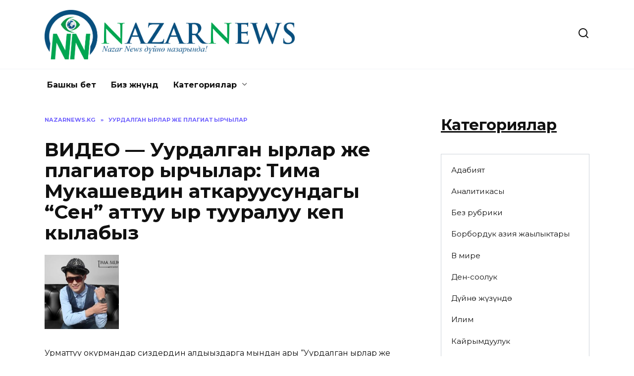

--- FILE ---
content_type: text/html; charset=UTF-8
request_url: https://nazarnews.kg/posts/video-uurdalgan-yrlar-zhe-plagiator-yrchylar-tima-mukashevdin-atkaruusundagy-sen-attuu-yr-tuuraluu-kep-kylabyz
body_size: 11939
content:
<!doctype html>
<html lang="ru-RU">
<head>
	<meta charset="UTF-8">
	<meta name="viewport" content="width=device-width, initial-scale=1">

	<meta name='robots' content='index, follow, max-image-preview:large, max-snippet:-1, max-video-preview:-1' />

	<!-- This site is optimized with the Yoast SEO plugin v26.4 - https://yoast.com/wordpress/plugins/seo/ -->
	<title>ВИДЕО - Уурдалган ырлар же плагиатор ырчылар: Тима Мукашевдин аткаруусундагы “Сен” аттуу ыр тууралуу кеп кылабыз - Назар Новости</title>
	<meta name="description" content="NazarNews дүйнө назарында!" />
	<link rel="canonical" href="https://nazarnews.kg/posts/video-uurdalgan-yrlar-zhe-plagiator-yrchylar-tima-mukashevdin-atkaruusundagy-sen-attuu-yr-tuuraluu-kep-kylabyz" />
	<meta property="og:locale" content="ru_RU" />
	<meta property="og:type" content="article" />
	<meta property="og:title" content="ВИДЕО - Уурдалган ырлар же плагиатор ырчылар: Тима Мукашевдин аткаруусундагы “Сен” аттуу ыр тууралуу кеп кылабыз - Назар Новости" />
	<meta property="og:description" content="NazarNews дүйнө назарында!" />
	<meta property="og:url" content="https://nazarnews.kg/posts/video-uurdalgan-yrlar-zhe-plagiator-yrchylar-tima-mukashevdin-atkaruusundagy-sen-attuu-yr-tuuraluu-kep-kylabyz" />
	<meta property="og:site_name" content="Назар Новости" />
	<meta property="article:published_time" content="2022-06-06T15:14:31+00:00" />
	<meta property="og:image" content="https://nazarnews.kg/wp-content/uploads/2022/06/NazarNews_dbc8a888287bb3cf44bb8252a0154632.jpg" />
	<meta property="og:image:width" content="250" />
	<meta property="og:image:height" content="250" />
	<meta property="og:image:type" content="image/jpeg" />
	<meta name="author" content="Admin" />
	<meta name="twitter:card" content="summary_large_image" />
	<meta name="twitter:label1" content="Написано автором" />
	<meta name="twitter:data1" content="Admin" />
	<script type="application/ld+json" class="yoast-schema-graph">{"@context":"https://schema.org","@graph":[{"@type":"WebPage","@id":"https://nazarnews.kg/posts/video-uurdalgan-yrlar-zhe-plagiator-yrchylar-tima-mukashevdin-atkaruusundagy-sen-attuu-yr-tuuraluu-kep-kylabyz","url":"https://nazarnews.kg/posts/video-uurdalgan-yrlar-zhe-plagiator-yrchylar-tima-mukashevdin-atkaruusundagy-sen-attuu-yr-tuuraluu-kep-kylabyz","name":"ВИДЕО - Уурдалган ырлар же плагиатор ырчылар: Тима Мукашевдин аткаруусундагы “Сен” аттуу ыр тууралуу кеп кылабыз - Назар Новости","isPartOf":{"@id":"https://nazarnews.kg/#website"},"primaryImageOfPage":{"@id":"https://nazarnews.kg/posts/video-uurdalgan-yrlar-zhe-plagiator-yrchylar-tima-mukashevdin-atkaruusundagy-sen-attuu-yr-tuuraluu-kep-kylabyz#primaryimage"},"image":{"@id":"https://nazarnews.kg/posts/video-uurdalgan-yrlar-zhe-plagiator-yrchylar-tima-mukashevdin-atkaruusundagy-sen-attuu-yr-tuuraluu-kep-kylabyz#primaryimage"},"thumbnailUrl":"https://nazarnews.kg/wp-content/uploads/2022/06/NazarNews_dbc8a888287bb3cf44bb8252a0154632.jpg","datePublished":"2022-06-06T15:14:31+00:00","author":{"@id":"https://nazarnews.kg/#/schema/person/b03e76f1f5e05ef8276091c938225391"},"description":"NazarNews дүйнө назарында!","breadcrumb":{"@id":"https://nazarnews.kg/posts/video-uurdalgan-yrlar-zhe-plagiator-yrchylar-tima-mukashevdin-atkaruusundagy-sen-attuu-yr-tuuraluu-kep-kylabyz#breadcrumb"},"inLanguage":"ru-RU","potentialAction":[{"@type":"ReadAction","target":["https://nazarnews.kg/posts/video-uurdalgan-yrlar-zhe-plagiator-yrchylar-tima-mukashevdin-atkaruusundagy-sen-attuu-yr-tuuraluu-kep-kylabyz"]}]},{"@type":"ImageObject","inLanguage":"ru-RU","@id":"https://nazarnews.kg/posts/video-uurdalgan-yrlar-zhe-plagiator-yrchylar-tima-mukashevdin-atkaruusundagy-sen-attuu-yr-tuuraluu-kep-kylabyz#primaryimage","url":"https://nazarnews.kg/wp-content/uploads/2022/06/NazarNews_dbc8a888287bb3cf44bb8252a0154632.jpg","contentUrl":"https://nazarnews.kg/wp-content/uploads/2022/06/NazarNews_dbc8a888287bb3cf44bb8252a0154632.jpg","width":250,"height":250},{"@type":"BreadcrumbList","@id":"https://nazarnews.kg/posts/video-uurdalgan-yrlar-zhe-plagiator-yrchylar-tima-mukashevdin-atkaruusundagy-sen-attuu-yr-tuuraluu-kep-kylabyz#breadcrumb","itemListElement":[{"@type":"ListItem","position":1,"name":"nazarnews.kg","item":"https://nazarnews.kg/"},{"@type":"ListItem","position":2,"name":"Уурдалган ырлар же плагиат ырчылар","item":"https://nazarnews.kg/posts/category/uurdalgan-yrlar-zhe-plagiat-yrchylar-bputw"},{"@type":"ListItem","position":3,"name":"ВИДЕО &#8212; Уурдалган ырлар же плагиатор ырчылар: Тима Мукашевдин аткаруусундагы “Сен” аттуу ыр тууралуу кеп кылабыз"}]},{"@type":"WebSite","@id":"https://nazarnews.kg/#website","url":"https://nazarnews.kg/","name":"Назар Новости","description":"","potentialAction":[{"@type":"SearchAction","target":{"@type":"EntryPoint","urlTemplate":"https://nazarnews.kg/?s={search_term_string}"},"query-input":{"@type":"PropertyValueSpecification","valueRequired":true,"valueName":"search_term_string"}}],"inLanguage":"ru-RU"},{"@type":"Person","@id":"https://nazarnews.kg/#/schema/person/b03e76f1f5e05ef8276091c938225391","name":"Admin","sameAs":["https://nazarnews.kg"]}]}</script>
	<!-- / Yoast SEO plugin. -->


<link rel='dns-prefetch' href='//fonts.googleapis.com' />
<link rel="alternate" title="oEmbed (JSON)" type="application/json+oembed" href="https://nazarnews.kg/wp-json/oembed/1.0/embed?url=https%3A%2F%2Fnazarnews.kg%2Fposts%2Fvideo-uurdalgan-yrlar-zhe-plagiator-yrchylar-tima-mukashevdin-atkaruusundagy-sen-attuu-yr-tuuraluu-kep-kylabyz" />
<link rel="alternate" title="oEmbed (XML)" type="text/xml+oembed" href="https://nazarnews.kg/wp-json/oembed/1.0/embed?url=https%3A%2F%2Fnazarnews.kg%2Fposts%2Fvideo-uurdalgan-yrlar-zhe-plagiator-yrchylar-tima-mukashevdin-atkaruusundagy-sen-attuu-yr-tuuraluu-kep-kylabyz&#038;format=xml" />
<style id='wp-img-auto-sizes-contain-inline-css' type='text/css'>
img:is([sizes=auto i],[sizes^="auto," i]){contain-intrinsic-size:3000px 1500px}
/*# sourceURL=wp-img-auto-sizes-contain-inline-css */
</style>
<style id='wp-emoji-styles-inline-css' type='text/css'>

	img.wp-smiley, img.emoji {
		display: inline !important;
		border: none !important;
		box-shadow: none !important;
		height: 1em !important;
		width: 1em !important;
		margin: 0 0.07em !important;
		vertical-align: -0.1em !important;
		background: none !important;
		padding: 0 !important;
	}
/*# sourceURL=wp-emoji-styles-inline-css */
</style>
<style id='wp-block-library-inline-css' type='text/css'>
:root{--wp-block-synced-color:#7a00df;--wp-block-synced-color--rgb:122,0,223;--wp-bound-block-color:var(--wp-block-synced-color);--wp-editor-canvas-background:#ddd;--wp-admin-theme-color:#007cba;--wp-admin-theme-color--rgb:0,124,186;--wp-admin-theme-color-darker-10:#006ba1;--wp-admin-theme-color-darker-10--rgb:0,107,160.5;--wp-admin-theme-color-darker-20:#005a87;--wp-admin-theme-color-darker-20--rgb:0,90,135;--wp-admin-border-width-focus:2px}@media (min-resolution:192dpi){:root{--wp-admin-border-width-focus:1.5px}}.wp-element-button{cursor:pointer}:root .has-very-light-gray-background-color{background-color:#eee}:root .has-very-dark-gray-background-color{background-color:#313131}:root .has-very-light-gray-color{color:#eee}:root .has-very-dark-gray-color{color:#313131}:root .has-vivid-green-cyan-to-vivid-cyan-blue-gradient-background{background:linear-gradient(135deg,#00d084,#0693e3)}:root .has-purple-crush-gradient-background{background:linear-gradient(135deg,#34e2e4,#4721fb 50%,#ab1dfe)}:root .has-hazy-dawn-gradient-background{background:linear-gradient(135deg,#faaca8,#dad0ec)}:root .has-subdued-olive-gradient-background{background:linear-gradient(135deg,#fafae1,#67a671)}:root .has-atomic-cream-gradient-background{background:linear-gradient(135deg,#fdd79a,#004a59)}:root .has-nightshade-gradient-background{background:linear-gradient(135deg,#330968,#31cdcf)}:root .has-midnight-gradient-background{background:linear-gradient(135deg,#020381,#2874fc)}:root{--wp--preset--font-size--normal:16px;--wp--preset--font-size--huge:42px}.has-regular-font-size{font-size:1em}.has-larger-font-size{font-size:2.625em}.has-normal-font-size{font-size:var(--wp--preset--font-size--normal)}.has-huge-font-size{font-size:var(--wp--preset--font-size--huge)}.has-text-align-center{text-align:center}.has-text-align-left{text-align:left}.has-text-align-right{text-align:right}.has-fit-text{white-space:nowrap!important}#end-resizable-editor-section{display:none}.aligncenter{clear:both}.items-justified-left{justify-content:flex-start}.items-justified-center{justify-content:center}.items-justified-right{justify-content:flex-end}.items-justified-space-between{justify-content:space-between}.screen-reader-text{border:0;clip-path:inset(50%);height:1px;margin:-1px;overflow:hidden;padding:0;position:absolute;width:1px;word-wrap:normal!important}.screen-reader-text:focus{background-color:#ddd;clip-path:none;color:#444;display:block;font-size:1em;height:auto;left:5px;line-height:normal;padding:15px 23px 14px;text-decoration:none;top:5px;width:auto;z-index:100000}html :where(.has-border-color){border-style:solid}html :where([style*=border-top-color]){border-top-style:solid}html :where([style*=border-right-color]){border-right-style:solid}html :where([style*=border-bottom-color]){border-bottom-style:solid}html :where([style*=border-left-color]){border-left-style:solid}html :where([style*=border-width]){border-style:solid}html :where([style*=border-top-width]){border-top-style:solid}html :where([style*=border-right-width]){border-right-style:solid}html :where([style*=border-bottom-width]){border-bottom-style:solid}html :where([style*=border-left-width]){border-left-style:solid}html :where(img[class*=wp-image-]){height:auto;max-width:100%}:where(figure){margin:0 0 1em}html :where(.is-position-sticky){--wp-admin--admin-bar--position-offset:var(--wp-admin--admin-bar--height,0px)}@media screen and (max-width:600px){html :where(.is-position-sticky){--wp-admin--admin-bar--position-offset:0px}}

/*# sourceURL=wp-block-library-inline-css */
</style><style id='wp-block-categories-inline-css' type='text/css'>
.wp-block-categories{box-sizing:border-box}.wp-block-categories.alignleft{margin-right:2em}.wp-block-categories.alignright{margin-left:2em}.wp-block-categories.wp-block-categories-dropdown.aligncenter{text-align:center}.wp-block-categories .wp-block-categories__label{display:block;width:100%}
/*# sourceURL=https://nazarnews.kg/wp-includes/blocks/categories/style.min.css */
</style>
<style id='wp-block-heading-inline-css' type='text/css'>
h1:where(.wp-block-heading).has-background,h2:where(.wp-block-heading).has-background,h3:where(.wp-block-heading).has-background,h4:where(.wp-block-heading).has-background,h5:where(.wp-block-heading).has-background,h6:where(.wp-block-heading).has-background{padding:1.25em 2.375em}h1.has-text-align-left[style*=writing-mode]:where([style*=vertical-lr]),h1.has-text-align-right[style*=writing-mode]:where([style*=vertical-rl]),h2.has-text-align-left[style*=writing-mode]:where([style*=vertical-lr]),h2.has-text-align-right[style*=writing-mode]:where([style*=vertical-rl]),h3.has-text-align-left[style*=writing-mode]:where([style*=vertical-lr]),h3.has-text-align-right[style*=writing-mode]:where([style*=vertical-rl]),h4.has-text-align-left[style*=writing-mode]:where([style*=vertical-lr]),h4.has-text-align-right[style*=writing-mode]:where([style*=vertical-rl]),h5.has-text-align-left[style*=writing-mode]:where([style*=vertical-lr]),h5.has-text-align-right[style*=writing-mode]:where([style*=vertical-rl]),h6.has-text-align-left[style*=writing-mode]:where([style*=vertical-lr]),h6.has-text-align-right[style*=writing-mode]:where([style*=vertical-rl]){rotate:180deg}
/*# sourceURL=https://nazarnews.kg/wp-includes/blocks/heading/style.min.css */
</style>
<style id='global-styles-inline-css' type='text/css'>
:root{--wp--preset--aspect-ratio--square: 1;--wp--preset--aspect-ratio--4-3: 4/3;--wp--preset--aspect-ratio--3-4: 3/4;--wp--preset--aspect-ratio--3-2: 3/2;--wp--preset--aspect-ratio--2-3: 2/3;--wp--preset--aspect-ratio--16-9: 16/9;--wp--preset--aspect-ratio--9-16: 9/16;--wp--preset--color--black: #000000;--wp--preset--color--cyan-bluish-gray: #abb8c3;--wp--preset--color--white: #ffffff;--wp--preset--color--pale-pink: #f78da7;--wp--preset--color--vivid-red: #cf2e2e;--wp--preset--color--luminous-vivid-orange: #ff6900;--wp--preset--color--luminous-vivid-amber: #fcb900;--wp--preset--color--light-green-cyan: #7bdcb5;--wp--preset--color--vivid-green-cyan: #00d084;--wp--preset--color--pale-cyan-blue: #8ed1fc;--wp--preset--color--vivid-cyan-blue: #0693e3;--wp--preset--color--vivid-purple: #9b51e0;--wp--preset--gradient--vivid-cyan-blue-to-vivid-purple: linear-gradient(135deg,rgb(6,147,227) 0%,rgb(155,81,224) 100%);--wp--preset--gradient--light-green-cyan-to-vivid-green-cyan: linear-gradient(135deg,rgb(122,220,180) 0%,rgb(0,208,130) 100%);--wp--preset--gradient--luminous-vivid-amber-to-luminous-vivid-orange: linear-gradient(135deg,rgb(252,185,0) 0%,rgb(255,105,0) 100%);--wp--preset--gradient--luminous-vivid-orange-to-vivid-red: linear-gradient(135deg,rgb(255,105,0) 0%,rgb(207,46,46) 100%);--wp--preset--gradient--very-light-gray-to-cyan-bluish-gray: linear-gradient(135deg,rgb(238,238,238) 0%,rgb(169,184,195) 100%);--wp--preset--gradient--cool-to-warm-spectrum: linear-gradient(135deg,rgb(74,234,220) 0%,rgb(151,120,209) 20%,rgb(207,42,186) 40%,rgb(238,44,130) 60%,rgb(251,105,98) 80%,rgb(254,248,76) 100%);--wp--preset--gradient--blush-light-purple: linear-gradient(135deg,rgb(255,206,236) 0%,rgb(152,150,240) 100%);--wp--preset--gradient--blush-bordeaux: linear-gradient(135deg,rgb(254,205,165) 0%,rgb(254,45,45) 50%,rgb(107,0,62) 100%);--wp--preset--gradient--luminous-dusk: linear-gradient(135deg,rgb(255,203,112) 0%,rgb(199,81,192) 50%,rgb(65,88,208) 100%);--wp--preset--gradient--pale-ocean: linear-gradient(135deg,rgb(255,245,203) 0%,rgb(182,227,212) 50%,rgb(51,167,181) 100%);--wp--preset--gradient--electric-grass: linear-gradient(135deg,rgb(202,248,128) 0%,rgb(113,206,126) 100%);--wp--preset--gradient--midnight: linear-gradient(135deg,rgb(2,3,129) 0%,rgb(40,116,252) 100%);--wp--preset--font-size--small: 19.5px;--wp--preset--font-size--medium: 20px;--wp--preset--font-size--large: 36.5px;--wp--preset--font-size--x-large: 42px;--wp--preset--font-size--normal: 22px;--wp--preset--font-size--huge: 49.5px;--wp--preset--spacing--20: 0.44rem;--wp--preset--spacing--30: 0.67rem;--wp--preset--spacing--40: 1rem;--wp--preset--spacing--50: 1.5rem;--wp--preset--spacing--60: 2.25rem;--wp--preset--spacing--70: 3.38rem;--wp--preset--spacing--80: 5.06rem;--wp--preset--shadow--natural: 6px 6px 9px rgba(0, 0, 0, 0.2);--wp--preset--shadow--deep: 12px 12px 50px rgba(0, 0, 0, 0.4);--wp--preset--shadow--sharp: 6px 6px 0px rgba(0, 0, 0, 0.2);--wp--preset--shadow--outlined: 6px 6px 0px -3px rgb(255, 255, 255), 6px 6px rgb(0, 0, 0);--wp--preset--shadow--crisp: 6px 6px 0px rgb(0, 0, 0);}:where(.is-layout-flex){gap: 0.5em;}:where(.is-layout-grid){gap: 0.5em;}body .is-layout-flex{display: flex;}.is-layout-flex{flex-wrap: wrap;align-items: center;}.is-layout-flex > :is(*, div){margin: 0;}body .is-layout-grid{display: grid;}.is-layout-grid > :is(*, div){margin: 0;}:where(.wp-block-columns.is-layout-flex){gap: 2em;}:where(.wp-block-columns.is-layout-grid){gap: 2em;}:where(.wp-block-post-template.is-layout-flex){gap: 1.25em;}:where(.wp-block-post-template.is-layout-grid){gap: 1.25em;}.has-black-color{color: var(--wp--preset--color--black) !important;}.has-cyan-bluish-gray-color{color: var(--wp--preset--color--cyan-bluish-gray) !important;}.has-white-color{color: var(--wp--preset--color--white) !important;}.has-pale-pink-color{color: var(--wp--preset--color--pale-pink) !important;}.has-vivid-red-color{color: var(--wp--preset--color--vivid-red) !important;}.has-luminous-vivid-orange-color{color: var(--wp--preset--color--luminous-vivid-orange) !important;}.has-luminous-vivid-amber-color{color: var(--wp--preset--color--luminous-vivid-amber) !important;}.has-light-green-cyan-color{color: var(--wp--preset--color--light-green-cyan) !important;}.has-vivid-green-cyan-color{color: var(--wp--preset--color--vivid-green-cyan) !important;}.has-pale-cyan-blue-color{color: var(--wp--preset--color--pale-cyan-blue) !important;}.has-vivid-cyan-blue-color{color: var(--wp--preset--color--vivid-cyan-blue) !important;}.has-vivid-purple-color{color: var(--wp--preset--color--vivid-purple) !important;}.has-black-background-color{background-color: var(--wp--preset--color--black) !important;}.has-cyan-bluish-gray-background-color{background-color: var(--wp--preset--color--cyan-bluish-gray) !important;}.has-white-background-color{background-color: var(--wp--preset--color--white) !important;}.has-pale-pink-background-color{background-color: var(--wp--preset--color--pale-pink) !important;}.has-vivid-red-background-color{background-color: var(--wp--preset--color--vivid-red) !important;}.has-luminous-vivid-orange-background-color{background-color: var(--wp--preset--color--luminous-vivid-orange) !important;}.has-luminous-vivid-amber-background-color{background-color: var(--wp--preset--color--luminous-vivid-amber) !important;}.has-light-green-cyan-background-color{background-color: var(--wp--preset--color--light-green-cyan) !important;}.has-vivid-green-cyan-background-color{background-color: var(--wp--preset--color--vivid-green-cyan) !important;}.has-pale-cyan-blue-background-color{background-color: var(--wp--preset--color--pale-cyan-blue) !important;}.has-vivid-cyan-blue-background-color{background-color: var(--wp--preset--color--vivid-cyan-blue) !important;}.has-vivid-purple-background-color{background-color: var(--wp--preset--color--vivid-purple) !important;}.has-black-border-color{border-color: var(--wp--preset--color--black) !important;}.has-cyan-bluish-gray-border-color{border-color: var(--wp--preset--color--cyan-bluish-gray) !important;}.has-white-border-color{border-color: var(--wp--preset--color--white) !important;}.has-pale-pink-border-color{border-color: var(--wp--preset--color--pale-pink) !important;}.has-vivid-red-border-color{border-color: var(--wp--preset--color--vivid-red) !important;}.has-luminous-vivid-orange-border-color{border-color: var(--wp--preset--color--luminous-vivid-orange) !important;}.has-luminous-vivid-amber-border-color{border-color: var(--wp--preset--color--luminous-vivid-amber) !important;}.has-light-green-cyan-border-color{border-color: var(--wp--preset--color--light-green-cyan) !important;}.has-vivid-green-cyan-border-color{border-color: var(--wp--preset--color--vivid-green-cyan) !important;}.has-pale-cyan-blue-border-color{border-color: var(--wp--preset--color--pale-cyan-blue) !important;}.has-vivid-cyan-blue-border-color{border-color: var(--wp--preset--color--vivid-cyan-blue) !important;}.has-vivid-purple-border-color{border-color: var(--wp--preset--color--vivid-purple) !important;}.has-vivid-cyan-blue-to-vivid-purple-gradient-background{background: var(--wp--preset--gradient--vivid-cyan-blue-to-vivid-purple) !important;}.has-light-green-cyan-to-vivid-green-cyan-gradient-background{background: var(--wp--preset--gradient--light-green-cyan-to-vivid-green-cyan) !important;}.has-luminous-vivid-amber-to-luminous-vivid-orange-gradient-background{background: var(--wp--preset--gradient--luminous-vivid-amber-to-luminous-vivid-orange) !important;}.has-luminous-vivid-orange-to-vivid-red-gradient-background{background: var(--wp--preset--gradient--luminous-vivid-orange-to-vivid-red) !important;}.has-very-light-gray-to-cyan-bluish-gray-gradient-background{background: var(--wp--preset--gradient--very-light-gray-to-cyan-bluish-gray) !important;}.has-cool-to-warm-spectrum-gradient-background{background: var(--wp--preset--gradient--cool-to-warm-spectrum) !important;}.has-blush-light-purple-gradient-background{background: var(--wp--preset--gradient--blush-light-purple) !important;}.has-blush-bordeaux-gradient-background{background: var(--wp--preset--gradient--blush-bordeaux) !important;}.has-luminous-dusk-gradient-background{background: var(--wp--preset--gradient--luminous-dusk) !important;}.has-pale-ocean-gradient-background{background: var(--wp--preset--gradient--pale-ocean) !important;}.has-electric-grass-gradient-background{background: var(--wp--preset--gradient--electric-grass) !important;}.has-midnight-gradient-background{background: var(--wp--preset--gradient--midnight) !important;}.has-small-font-size{font-size: var(--wp--preset--font-size--small) !important;}.has-medium-font-size{font-size: var(--wp--preset--font-size--medium) !important;}.has-large-font-size{font-size: var(--wp--preset--font-size--large) !important;}.has-x-large-font-size{font-size: var(--wp--preset--font-size--x-large) !important;}
/*# sourceURL=global-styles-inline-css */
</style>

<style id='classic-theme-styles-inline-css' type='text/css'>
/*! This file is auto-generated */
.wp-block-button__link{color:#fff;background-color:#32373c;border-radius:9999px;box-shadow:none;text-decoration:none;padding:calc(.667em + 2px) calc(1.333em + 2px);font-size:1.125em}.wp-block-file__button{background:#32373c;color:#fff;text-decoration:none}
/*# sourceURL=/wp-includes/css/classic-themes.min.css */
</style>
<link rel='stylesheet' id='google-fonts-css' href='https://fonts.googleapis.com/css?family=Montserrat%3A400%2C400i%2C700&#038;subset=cyrillic&#038;display=swap&#038;ver=6.9'  media='all' />
<link rel='stylesheet' id='reboot-style-css' href='https://nazarnews.kg/wp-content/themes/reboot/assets/css/style.min.css?ver=1.4.8'  media='all' />
<script type="text/javascript" src="https://nazarnews.kg/wp-includes/js/jquery/jquery.min.js?ver=3.7.1" id="jquery-core-js"></script>
<script type="text/javascript" src="https://nazarnews.kg/wp-includes/js/jquery/jquery-migrate.min.js?ver=3.4.1" id="jquery-migrate-js"></script>
<link rel="https://api.w.org/" href="https://nazarnews.kg/wp-json/" /><link rel="alternate" title="JSON" type="application/json" href="https://nazarnews.kg/wp-json/wp/v2/posts/958" /><link rel="EditURI" type="application/rsd+xml" title="RSD" href="https://nazarnews.kg/xmlrpc.php?rsd" />
<meta name="generator" content="WordPress 6.9" />
<link rel='shortlink' href='https://nazarnews.kg/?p=958' />
<link rel="preload" href="https://nazarnews.kg/wp-content/themes/reboot/assets/fonts/wpshop-core.ttf" as="font" crossorigin><link rel="prefetch" href="https://nazarnews.kg/wp-content/uploads/2022/06/NazarNews_dbc8a888287bb3cf44bb8252a0154632.jpg" as="image" crossorigin>    </head>

<body class="wp-singular post-template-default single single-post postid-958 single-format-standard wp-embed-responsive wp-theme-reboot sidebar-right">



<div id="page" class="site">
    <a class="skip-link screen-reader-text" href="#content">Перейти к содержанию</a>

    <div class="search-screen-overlay js-search-screen-overlay"></div>
    <div class="search-screen js-search-screen">
        
<form role="search" method="get" class="search-form" action="https://nazarnews.kg/">
    <label>
        <span class="screen-reader-text">Search for:</span>
        <input type="search" class="search-field" placeholder="Поиск…" value="" name="s">
    </label>
    <button type="submit" class="search-submit"></button>
</form>    </div>

    

<header id="masthead" class="site-header full" itemscope itemtype="http://schema.org/WPHeader">
    <div class="site-header-inner fixed">

        <div class="humburger js-humburger"><span></span><span></span><span></span></div>

        
<div class="site-branding">

    <div class="site-logotype"><a href="https://nazarnews.kg/"><img src="https://nazarnews.kg/wp-content/uploads/2022/06/nazar_news_logo.png" width="4673" height="925" alt="Назар Новости"></a></div></div><!-- .site-branding -->                <div class="header-search">
                    <span class="search-icon js-search-icon"></span>
                </div>
            
    </div>
</header><!-- #masthead -->


    
    
    <nav id="site-navigation" class="main-navigation fixed" itemscope itemtype="http://schema.org/SiteNavigationElement">
        <div class="main-navigation-inner full">
            <div class="menu-mainmenu-container"><ul id="header_menu" class="menu"><li id="menu-item-33" class="menu-item menu-item-type-custom menu-item-object-custom menu-item-33"><a href="/">Башкы бет</a></li>
<li id="menu-item-1086" class="menu-item menu-item-type-post_type menu-item-object-page menu-item-1086"><a href="https://nazarnews.kg/about">Биз жөнүндө</a></li>
<li id="menu-item-1104" class="menu-item menu-item-type-taxonomy menu-item-object-category menu-item-has-children menu-item-1104"><a href="https://nazarnews.kg/posts/category/news">Категориялар</a>
<ul class="sub-menu">
	<li id="menu-item-1088" class="menu-item menu-item-type-taxonomy menu-item-object-category menu-item-1088"><a href="https://nazarnews.kg/posts/category/adabiiat">Адабият</a></li>
	<li id="menu-item-1089" class="menu-item menu-item-type-taxonomy menu-item-object-category menu-item-1089"><a href="https://nazarnews.kg/posts/category/analitikasy">Аналитикасы</a></li>
	<li id="menu-item-1091" class="menu-item menu-item-type-taxonomy menu-item-object-category menu-item-1091"><a href="https://nazarnews.kg/posts/category/borborduk-aziia-zhanylyktary">Борбордук азия жаңылыктары</a></li>
	<li id="menu-item-1092" class="menu-item menu-item-type-taxonomy menu-item-object-category menu-item-1092"><a href="https://nazarnews.kg/posts/category/v-mire">В мире</a></li>
	<li id="menu-item-1093" class="menu-item menu-item-type-taxonomy menu-item-object-category menu-item-1093"><a href="https://nazarnews.kg/posts/category/den-sooluk">Ден-соолук</a></li>
	<li id="menu-item-1094" class="menu-item menu-item-type-taxonomy menu-item-object-category menu-item-1094"><a href="https://nazarnews.kg/posts/category/duino-zhuzundo">Дүйнө жүзүндө</a></li>
	<li id="menu-item-1095" class="menu-item menu-item-type-taxonomy menu-item-object-category menu-item-1095"><a href="https://nazarnews.kg/posts/category/ilim">Илим</a></li>
	<li id="menu-item-1096" class="menu-item menu-item-type-taxonomy menu-item-object-category menu-item-1096"><a href="https://nazarnews.kg/posts/category/kairymduuluk">Кайрымдуулук</a></li>
	<li id="menu-item-1097" class="menu-item menu-item-type-taxonomy menu-item-object-category menu-item-1097"><a href="https://nazarnews.kg/posts/category/koom">Коом</a></li>
	<li id="menu-item-1098" class="menu-item menu-item-type-taxonomy menu-item-object-category menu-item-1098"><a href="https://nazarnews.kg/posts/category/kochuruu">Көчүрүү</a></li>
	<li id="menu-item-1099" class="menu-item menu-item-type-taxonomy menu-item-object-category menu-item-1099"><a href="https://nazarnews.kg/posts/category/kuttuktoolor">Куттуктоолор</a></li>
	<li id="menu-item-1100" class="menu-item menu-item-type-taxonomy menu-item-object-category menu-item-1100"><a href="https://nazarnews.kg/posts/category/kylmysh-zhana-kyrsyk">Кылмыш жана кырсык</a></li>
	<li id="menu-item-1101" class="menu-item menu-item-type-taxonomy menu-item-object-category menu-item-1101"><a href="https://nazarnews.kg/posts/category/kyska-nuska">Кыска-нуска</a></li>
	<li id="menu-item-1102" class="menu-item menu-item-type-taxonomy menu-item-object-category menu-item-1102"><a href="https://nazarnews.kg/posts/category/madaniiat">Маданият</a></li>
	<li id="menu-item-1103" class="menu-item menu-item-type-taxonomy menu-item-object-category menu-item-1103"><a href="https://nazarnews.kg/posts/category/maek">Маек</a></li>
	<li id="menu-item-1105" class="menu-item menu-item-type-taxonomy menu-item-object-category menu-item-1105"><a href="https://nazarnews.kg/posts/category/obshchestvo">Общество</a></li>
	<li id="menu-item-1106" class="menu-item menu-item-type-taxonomy menu-item-object-category menu-item-1106"><a href="https://nazarnews.kg/posts/category/politika">Политика</a></li>
	<li id="menu-item-1107" class="menu-item menu-item-type-taxonomy menu-item-object-category menu-item-1107"><a href="https://nazarnews.kg/posts/category/rasmii-kabarlar">Расмий кабарлар</a></li>
	<li id="menu-item-1108" class="menu-item menu-item-type-taxonomy menu-item-object-category menu-item-1108"><a href="https://nazarnews.kg/posts/category/redaktsiianyn-tandoosu">Редакциянын тандоосу</a></li>
	<li id="menu-item-1109" class="menu-item menu-item-type-taxonomy menu-item-object-category menu-item-1109"><a href="https://nazarnews.kg/posts/category/sport-gxtaj">Спорт</a></li>
	<li id="menu-item-1110" class="menu-item menu-item-type-taxonomy menu-item-object-category menu-item-1110"><a href="https://nazarnews.kg/posts/category/turmush-yhwnv">Турмуш</a></li>
	<li id="menu-item-1111" class="menu-item menu-item-type-taxonomy menu-item-object-category current-post-ancestor current-menu-parent current-post-parent menu-item-1111"><a href="https://nazarnews.kg/posts/category/uurdalgan-yrlar-zhe-plagiat-yrchylar-bputw">Уурдалган ырлар же плагиат ырчылар</a></li>
	<li id="menu-item-1112" class="menu-item menu-item-type-taxonomy menu-item-object-category menu-item-1112"><a href="https://nazarnews.kg/posts/category/ekonomika-ocqbq">Экономика</a></li>
	<li id="menu-item-1113" class="menu-item menu-item-type-taxonomy menu-item-object-category menu-item-1113"><a href="https://nazarnews.kg/posts/category/el-pikir-krjdw">Эл пикир</a></li>
	<li id="menu-item-1114" class="menu-item menu-item-type-taxonomy menu-item-object-category menu-item-1114"><a href="https://nazarnews.kg/posts/category/eldik-tasma-yvror">Элдик тасма</a></li>
</ul>
</li>
</ul></div>        </div>
    </nav><!-- #site-navigation -->

    

    <div class="mobile-menu-placeholder js-mobile-menu-placeholder"></div>
    
	
    <div id="content" class="site-content fixed">

        
        <div class="site-content-inner">
    
        
        <div id="primary" class="content-area" itemscope itemtype="http://schema.org/Article">
            <main id="main" class="site-main article-card">

                
<article id="post-958" class="article-post post-958 post type-post status-publish format-standard has-post-thumbnail  category-uurdalgan-yrlar-zhe-plagiat-yrchylar-bputw">

    
        <div class="breadcrumb" itemscope itemtype="http://schema.org/BreadcrumbList"><span class="breadcrumb-item" itemprop="itemListElement" itemscope itemtype="http://schema.org/ListItem"><a href="https://nazarnews.kg/" itemprop="item"><span itemprop="name">nazarnews.kg</span></a><meta itemprop="position" content="0"></span> <span class="breadcrumb-separator">»</span> <span class="breadcrumb-item" itemprop="itemListElement" itemscope itemtype="http://schema.org/ListItem"><a href="https://nazarnews.kg/posts/category/uurdalgan-yrlar-zhe-plagiat-yrchylar-bputw" itemprop="item"><span itemprop="name">Уурдалган ырлар же плагиат ырчылар</span></a><meta itemprop="position" content="1"></span></div>
                                <h1 class="entry-title" itemprop="headline">ВИДЕО &#8212; Уурдалган ырлар же плагиатор ырчылар: Тима Мукашевдин аткаруусундагы “Сен” аттуу ыр тууралуу кеп кылабыз</h1>
                    
        
        
    
    
    
    <div class="entry-content" itemprop="articleBody">
        <p class="imgblock"><span itemprop="image" itemscope itemtype="https://schema.org/ImageObject"><img itemprop="url image" decoding="async" width="150" height="150" alt="ВИДЕО - Уурдалган ырлар же плагиатор ырчылар: Тима Мукашевдин аткаруусундагы “Сен” аттуу ыр тууралуу кеп кылабыз" src="/imagefit/resize/250x250,c//media/news_images/2017/02/21/NazarNews_dbc8a888287bb3cf44bb8252a0154632.jpg" id="post_image" class="img-thumbnail" onerror="this.src='/static/app/images/general/bg.jpg'" ><meta itemprop="width" content="150"><meta itemprop="height" content="150"></span></p>
<p>Урматтуу окурмандар сиздердин алдыңыздарга мындан ары &ldquo;Уурдалган ырлар же плагиатор ырчылар&#8230;&rdquo; аттуу жаңы рубрикабызды тартуулайбыз. Бул рубрикадан сиздер кыргыз ырчыларынын чет элдик ырчылардын ырларын уурдап аткарып жүргөндөрүн ачыкка чыгарабыз.</p>
<p>Кыргыз шоу-бизнесинде акыркы жылдары коёндой окшош ырлар көп жарала баштады. Мунун себебин баарыбыз жакшы билебиз. Ар бир чыгармачыл инсанга ильхом ар кайсы учурда күтүүсүз жерден келет. Бирок, азыр ырчысы, аранжировщиги деле ильхомго карап, эмгектенбей эле даяр ырларды уурдап, хит кылуунун амалын таба албай жүргөндөрү жок эмес&#8230;</p>
<p>Биз бүгүн жаш ырчы Тима Мукашевдин аткаруусундагы &ldquo;Сен&rdquo; аттуу ыр тууралуу кеп кылабыз. Тима сахнага кадам таштаганы ар дайым изденүүнүн үстүндө жүргөн ырчылардын катарын толуктайт. Ар бир ырга өзгөчө көңүл бурган ырчы жигит өз репертуарына түрк элинин позитивдүү чыгармасын кошуп алыптыр.</p>
<p>&ldquo;Кайсы ыр болду экен&rdquo; деп кызыгып калдыңызбы? Ал Фунда Кылыч менен Догукан Манчонун аткаруусундагы &ldquo;Y&uuml;zleşme&rdquo; аттуу чыгарма. Бул ыр түрк элинде 2016-жылдын башында жарык көрүп, &ldquo;Youtube&rdquo; желесинде ырдын клиби 38 млн 421 608 миң көрүүчүнү топтогон. Ырдын обону жана сөзү Фунда Кылычка таандык.</p>
<p>Тима, ырдын автору ким экенин билбейби же билгиси келбейби айтор, авторун айтпай &ldquo;Түрк элиники&rdquo; деп эле ырдап жүрөт. Учурда жаш ырчынын аткаруусундагы &ldquo;Сен&rdquo; аттуу ыр радио толкундарда байма-бай жаңырып, хит параддардан орун алып жаткан да маалы. Төмөндө эки ырдын вариантын тең сиздерге сунуштайбыз. Кимисиники мыкты аткаруу болгон ага сиздер баа бересиздер, окурмандар!</p>
<p><strong>Аруужан Булекбаева, NazarNews.kg</strong></p>
<!-- toc empty -->    </div><!-- .entry-content -->

</article>













    <meta itemprop="author" content="Admin">
<meta itemscope itemprop="mainEntityOfPage" itemType="https://schema.org/WebPage" itemid="https://nazarnews.kg/posts/video-uurdalgan-yrlar-zhe-plagiator-yrchylar-tima-mukashevdin-atkaruusundagy-sen-attuu-yr-tuuraluu-kep-kylabyz" content="ВИДЕО &#8212; Уурдалган ырлар же плагиатор ырчылар: Тима Мукашевдин аткаруусундагы “Сен” аттуу ыр тууралуу кеп кылабыз">
    <meta itemprop="dateModified" content="2022-06-06">
    <meta itemprop="datePublished" content="2022-06-06T15:14:31+03:00">
<div itemprop="publisher" itemscope itemtype="https://schema.org/Organization" style="display: none;"><div itemprop="logo" itemscope itemtype="https://schema.org/ImageObject"><img itemprop="url image" src="https://nazarnews.kg/wp-content/uploads/2022/06/nazar_news_logo.png" alt="Назар Новости"></div><meta itemprop="name" content="Назар Новости"><meta itemprop="telephone" content="Назар Новости"><meta itemprop="address" content="https://nazarnews.kg"></div>
            </main><!-- #main -->
        </div><!-- #primary -->

        
<aside id="secondary" class="widget-area" itemscope itemtype="http://schema.org/WPSideBar">
    <div class="sticky-sidebar js-sticky-sidebar">

        
        <div id="block-7" class="widget widget_block">
<h2 class="wp-block-heading"><a href="https://web.archive.org/web/20200217171433/https://nazarnews.kg/posts/category/adabiiat">Категориялар</a></h2>
</div><div id="block-8" class="widget widget_block widget_categories"><ul class="wp-block-categories-list wp-block-categories">	<li class="cat-item cat-item-6"><a href="https://nazarnews.kg/posts/category/adabiiat">Адабият</a>
</li>
	<li class="cat-item cat-item-8"><a href="https://nazarnews.kg/posts/category/analitikasy">Аналитикасы</a>
</li>
	<li class="cat-item cat-item-1"><a href="https://nazarnews.kg/posts/category/%d0%b1%d0%b5%d0%b7-%d1%80%d1%83%d0%b1%d1%80%d0%b8%d0%ba%d0%b8">Без рубрики</a>
</li>
	<li class="cat-item cat-item-9"><a href="https://nazarnews.kg/posts/category/borborduk-aziia-zhanylyktary">Борбордук азия жаңылыктары</a>
</li>
	<li class="cat-item cat-item-30"><a href="https://nazarnews.kg/posts/category/v-mire">В мире</a>
</li>
	<li class="cat-item cat-item-10"><a href="https://nazarnews.kg/posts/category/den-sooluk">Ден-соолук</a>
</li>
	<li class="cat-item cat-item-11"><a href="https://nazarnews.kg/posts/category/duino-zhuzundo">Дүйнө жүзүндө</a>
</li>
	<li class="cat-item cat-item-15"><a href="https://nazarnews.kg/posts/category/ilim">Илим</a>
</li>
	<li class="cat-item cat-item-16"><a href="https://nazarnews.kg/posts/category/kairymduuluk">Кайрымдуулук</a>
</li>
	<li class="cat-item cat-item-18"><a href="https://nazarnews.kg/posts/category/koom">Коом</a>
</li>
	<li class="cat-item cat-item-19"><a href="https://nazarnews.kg/posts/category/kuttuktoolor">Куттуктоолор</a>
</li>
	<li class="cat-item cat-item-20"><a href="https://nazarnews.kg/posts/category/kylmysh-zhana-kyrsyk">Кылмыш жана кырсык</a>
</li>
	<li class="cat-item cat-item-21"><a href="https://nazarnews.kg/posts/category/kyska-nuska">Кыска-нуска</a>
</li>
	<li class="cat-item cat-item-22"><a href="https://nazarnews.kg/posts/category/madaniiat">Маданият</a>
</li>
	<li class="cat-item cat-item-23"><a href="https://nazarnews.kg/posts/category/maek">Маек</a>
</li>
	<li class="cat-item cat-item-3"><a href="https://nazarnews.kg/posts/category/news">Новости</a>
</li>
	<li class="cat-item cat-item-24"><a href="https://nazarnews.kg/posts/category/obshchestvo">Общество</a>
</li>
	<li class="cat-item cat-item-25"><a href="https://nazarnews.kg/posts/category/politika">Политика</a>
</li>
	<li class="cat-item cat-item-26"><a href="https://nazarnews.kg/posts/category/rasmii-kabarlar">Расмий кабарлар</a>
</li>
	<li class="cat-item cat-item-27"><a href="https://nazarnews.kg/posts/category/redaktsiianyn-tandoosu">Редакциянын тандоосу</a>
</li>
	<li class="cat-item cat-item-7"><a href="https://nazarnews.kg/posts/category/sport-gxtaj">Спорт</a>
</li>
	<li class="cat-item cat-item-28"><a href="https://nazarnews.kg/posts/category/turmush-yhwnv">Турмуш</a>
</li>
	<li class="cat-item cat-item-29"><a href="https://nazarnews.kg/posts/category/uurdalgan-yrlar-zhe-plagiat-yrchylar-bputw">Уурдалган ырлар же плагиат ырчылар</a>
</li>
	<li class="cat-item cat-item-12"><a href="https://nazarnews.kg/posts/category/ekonomika-ocqbq">Экономика</a>
</li>
	<li class="cat-item cat-item-14"><a href="https://nazarnews.kg/posts/category/el-pikir-krjdw">Эл пикир</a>
</li>
	<li class="cat-item cat-item-13"><a href="https://nazarnews.kg/posts/category/eldik-tasma-yvror">Элдик тасма</a>
</li>
</ul></div>
        
    </div>
</aside><!-- #secondary -->

    
    <div id="related-posts" class="related-posts fixed"><div class="related-posts__header">Другие новости</div><div class="post-cards post-cards--vertical">
<div class="post-card post-card--related">
    <div class="post-card__thumbnail"><a href="https://nazarnews.kg/posts/video-uurdalgan-yrlar-zhe-plagiat-yrchylar-kanykei-iaponiialyk-yrchynyn-yryn-uurdaganby-zhe-iaponiialyk-belgiluu-yrchy-kanykeidikinbi"><img width="250" height="220" src="https://nazarnews.kg/wp-content/uploads/2022/06/NazarNews_4dab71a08a6bb186c6e39f71deaea2cd-250x220.jpg" class="attachment-reboot_small size-reboot_small wp-post-image" alt="" decoding="async" loading="lazy" /></a></div><div class="post-card__title"><a href="https://nazarnews.kg/posts/video-uurdalgan-yrlar-zhe-plagiat-yrchylar-kanykei-iaponiialyk-yrchynyn-yryn-uurdaganby-zhe-iaponiialyk-belgiluu-yrchy-kanykeidikinbi">ВИДЕО &#8212; “Уурдалган ырлар же плагиат ырчылар&#8230;” Каныкей япониялык ырчынын ырын уурдаганбы, же япониялык белгилүү ырчы Каныкейдикинби?</a></div><div class="post-card__description">Урматтуу окурмандар сиздердин алдыңыздарга &ldquo;</div>
</div>

<div class="post-card post-card--related">
    <div class="post-card__thumbnail"><a href="https://nazarnews.kg/posts/video-uurdalgan-yrlar-zhe-plagiator-yrchylar-yrchy-nurmat-sadyrovdun-erke-kyz-degen-atalyshtagy-yry-uurdalganby"><img width="250" height="220" src="https://nazarnews.kg/wp-content/uploads/2022/06/NazarNews_2ba0737d61e84e53c69fcbdff98227ec-250x220.jpg" class="attachment-reboot_small size-reboot_small wp-post-image" alt="" decoding="async" loading="lazy" /></a></div><div class="post-card__title"><a href="https://nazarnews.kg/posts/video-uurdalgan-yrlar-zhe-plagiator-yrchylar-yrchy-nurmat-sadyrovdun-erke-kyz-degen-atalyshtagy-yry-uurdalganby">ВИДЕО &#8212; Уурдалган ырлар же плагиатор ырчылар: Ырчы Нурмат Садыровдун “Эрке кыз” деген аталыштагы ыры уурдалганбы?</a></div><div class="post-card__description">Урматтуу окурмандар сиздердин алдыңыздарга мындан ары &ldquo;</div>
</div>

<div class="post-card post-card--related">
    <div class="post-card__thumbnail"><a href="https://nazarnews.kg/posts/video-uurdalgan-yrlar-zhe-plagiator-yrchylar-yrchy-asel-kadyrbekovanyn-uurdalgan-yry"><img width="250" height="220" src="https://nazarnews.kg/wp-content/uploads/2022/06/NazarNews_1528e86e820bec6b3c7552a7423c1ad7-250x220.jpg" class="attachment-reboot_small size-reboot_small wp-post-image" alt="" decoding="async" loading="lazy" /></a></div><div class="post-card__title"><a href="https://nazarnews.kg/posts/video-uurdalgan-yrlar-zhe-plagiator-yrchylar-yrchy-asel-kadyrbekovanyn-uurdalgan-yry">ВИДЕО &#8212; Уурдалган ырлар же плагиатор ырчылар? Ырчы Асель Кадырбекованын уурдалган ыры.</a></div><div class="post-card__description">Урматтуу окурмандар сиздердин алдыңыздарга мындан ары &ldquo;</div>
</div>

<div class="post-card post-card--related">
    <div class="post-card__thumbnail"><a href="https://nazarnews.kg/posts/video-uurdalgan-yrlar-zhe-plagiator-yrchylar-turktordun-talashka-tushkon-retro-yryn-burul-arunova-uurdap-yrdap"><img width="250" height="220" src="https://nazarnews.kg/wp-content/uploads/2022/06/NazarNews_197e9cf0cfb85a8bf8adcc0a0d228c1c-250x220.jpg" class="attachment-reboot_small size-reboot_small wp-post-image" alt="" decoding="async" loading="lazy" /></a></div><div class="post-card__title"><a href="https://nazarnews.kg/posts/video-uurdalgan-yrlar-zhe-plagiator-yrchylar-turktordun-talashka-tushkon-retro-yryn-burul-arunova-uurdap-yrdap">ВИДЕО &#8212; Уурдалган ырлар же плагиатор ырчылар: Түрктөрдүн талашка түшкөн ретро ырын Бурул Арунова уурдап ырдап.</a></div><div class="post-card__description">Урматтуу окурмандар сиздердин алдыңыздарга &ldquo;</div>
</div>

<div class="post-card post-card--related">
    <div class="post-card__thumbnail"><a href="https://nazarnews.kg/posts/video-uurdalgan-yrlar-zhe-plagiator-yrchylar-nurzat-sydykovanyn-atkaruusundagy-ailanaiyn-uurdalgan"><img width="250" height="220" src="https://nazarnews.kg/wp-content/uploads/2022/06/NazarNews_2b504841c044eb5df87e4f3de97e1b8e-250x220.jpg" class="attachment-reboot_small size-reboot_small wp-post-image" alt="" decoding="async" loading="lazy" /></a></div><div class="post-card__title"><a href="https://nazarnews.kg/posts/video-uurdalgan-yrlar-zhe-plagiator-yrchylar-nurzat-sydykovanyn-atkaruusundagy-ailanaiyn-uurdalgan">ВИДЕО &#8212; Уурдалган ырлар же плагиатор ырчылар: Нурзат Сыдыкованын аткаруусундагы “Айланайын” уурдалган.</a></div><div class="post-card__description">Урматтуу окурмандар буга чейин сиздер үчүн &ldquo;</div>
</div>

<div class="post-card post-card--related">
    <div class="post-card__thumbnail"><a href="https://nazarnews.kg/posts/video-uurdalgan-yrlar-zhe-plagiator-yrchylar-mirbek-atabekov-seni-suiom-attuu-yryn-kimden-uruksaatsyz-uurdagan"><img width="250" height="220" src="https://nazarnews.kg/wp-content/uploads/2022/06/NazarNews_4e1482799597c078c3c03f4c64941567-250x220.jpg" class="attachment-reboot_small size-reboot_small wp-post-image" alt="" decoding="async" loading="lazy" /></a></div><div class="post-card__title"><a href="https://nazarnews.kg/posts/video-uurdalgan-yrlar-zhe-plagiator-yrchylar-mirbek-atabekov-seni-suiom-attuu-yryn-kimden-uruksaatsyz-uurdagan">ВИДЕО &#8212; Уурдалган ырлар же плагиатор ырчылар: Мирбек Атабеков “Сени сүйөм” аттуу ырын кимден уруксаатсыз уурдаган?</a></div><div class="post-card__description">Урматтуу окурмандар сиздердин алдыңыздарга &ldquo;</div>
</div>

<div class="post-card post-card--related">
    <div class="post-card__thumbnail"><a href="https://nazarnews.kg/posts/video-uurdalgan-yrlar-zhe-plagiator-yrchylar-baktygul-badyeva-zhurok-tagy-attuu-yryn-kimden-uurdap-algan"><img width="250" height="220" src="https://nazarnews.kg/wp-content/uploads/2022/06/NazarNews_1b9a8c81cb9fd67da146c788d3b26c5d-250x220.jpg" class="attachment-reboot_small size-reboot_small wp-post-image" alt="" decoding="async" loading="lazy" /></a></div><div class="post-card__title"><a href="https://nazarnews.kg/posts/video-uurdalgan-yrlar-zhe-plagiator-yrchylar-baktygul-badyeva-zhurok-tagy-attuu-yryn-kimden-uurdap-algan">ВИДЕО- Уурдалган ырлар же плагиатор ырчылар: Бактыгүл Бадыева “Жүрөк тагы” аттуу ырын кимден уурдап алган?</a></div><div class="post-card__description">Урматтуу окурмандар сиздердин алдыңыздарга &ldquo;</div>
</div>

<div class="post-card post-card--related">
    <div class="post-card__thumbnail"><a href="https://nazarnews.kg/posts/video-uurdalgan-yrlar-zhe-plagiator-yrchylar-aigul-chalovanyn-repertuarynda-zhaktyrgan-keremetim-attuu-yry-frantsuz-yrchysyna-taandyk"><img width="250" height="220" src="https://nazarnews.kg/wp-content/uploads/2022/06/NazarNews_f84e1d5d806cd8fef65e6692fe3b2d3e-250x220.jpg" class="attachment-reboot_small size-reboot_small wp-post-image" alt="" decoding="async" loading="lazy" /></a></div><div class="post-card__title"><a href="https://nazarnews.kg/posts/video-uurdalgan-yrlar-zhe-plagiator-yrchylar-aigul-chalovanyn-repertuarynda-zhaktyrgan-keremetim-attuu-yry-frantsuz-yrchysyna-taandyk">ВИДЕО &#8212; Уурдалган ырлар же плагиатор ырчылар: Айгүл Чалованын репертуарында “Жактырган кереметим” аттуу ыры француз ырчысына таандык</a></div><div class="post-card__description">Урматтуу окурмандар сиздердин алдыңыздарга мындан ары &ldquo;</div>
</div>
</div></div>

</div><!--.site-content-inner-->


</div><!--.site-content-->





<div class="site-footer-container ">

    

    <footer id="colophon" class="site-footer site-footer--style-gray full">
        <div class="site-footer-inner fixed">

            
            
<div class="footer-bottom">
    <div class="footer-info">
        © 2026 Назар Новости
	        </div>

    </div>
        </div>
    </footer><!--.site-footer-->
</div>


    <button type="button" class="scrolltop js-scrolltop"></button>

</div><!-- #page -->

<script type="speculationrules">
{"prefetch":[{"source":"document","where":{"and":[{"href_matches":"/*"},{"not":{"href_matches":["/wp-*.php","/wp-admin/*","/wp-content/uploads/*","/wp-content/*","/wp-content/plugins/*","/wp-content/themes/reboot/*","/*\\?(.+)"]}},{"not":{"selector_matches":"a[rel~=\"nofollow\"]"}},{"not":{"selector_matches":".no-prefetch, .no-prefetch a"}}]},"eagerness":"conservative"}]}
</script>
<script type="text/javascript" id="reboot-scripts-js-extra">
/* <![CDATA[ */
var settings_array = {"rating_text_average":"\u0441\u0440\u0435\u0434\u043d\u0435\u0435","rating_text_from":"\u0438\u0437","lightbox_display":"1","sidebar_fixed":"1"};
var wps_ajax = {"url":"https://nazarnews.kg/wp-admin/admin-ajax.php","nonce":"c3570214e4"};
//# sourceURL=reboot-scripts-js-extra
/* ]]> */
</script>
<script type="text/javascript" src="https://nazarnews.kg/wp-content/themes/reboot/assets/js/scripts.min.js?ver=1.4.8" id="reboot-scripts-js"></script>
<script id="wp-emoji-settings" type="application/json">
{"baseUrl":"https://s.w.org/images/core/emoji/17.0.2/72x72/","ext":".png","svgUrl":"https://s.w.org/images/core/emoji/17.0.2/svg/","svgExt":".svg","source":{"concatemoji":"https://nazarnews.kg/wp-includes/js/wp-emoji-release.min.js?ver=6.9"}}
</script>
<script type="module">
/* <![CDATA[ */
/*! This file is auto-generated */
const a=JSON.parse(document.getElementById("wp-emoji-settings").textContent),o=(window._wpemojiSettings=a,"wpEmojiSettingsSupports"),s=["flag","emoji"];function i(e){try{var t={supportTests:e,timestamp:(new Date).valueOf()};sessionStorage.setItem(o,JSON.stringify(t))}catch(e){}}function c(e,t,n){e.clearRect(0,0,e.canvas.width,e.canvas.height),e.fillText(t,0,0);t=new Uint32Array(e.getImageData(0,0,e.canvas.width,e.canvas.height).data);e.clearRect(0,0,e.canvas.width,e.canvas.height),e.fillText(n,0,0);const a=new Uint32Array(e.getImageData(0,0,e.canvas.width,e.canvas.height).data);return t.every((e,t)=>e===a[t])}function p(e,t){e.clearRect(0,0,e.canvas.width,e.canvas.height),e.fillText(t,0,0);var n=e.getImageData(16,16,1,1);for(let e=0;e<n.data.length;e++)if(0!==n.data[e])return!1;return!0}function u(e,t,n,a){switch(t){case"flag":return n(e,"\ud83c\udff3\ufe0f\u200d\u26a7\ufe0f","\ud83c\udff3\ufe0f\u200b\u26a7\ufe0f")?!1:!n(e,"\ud83c\udde8\ud83c\uddf6","\ud83c\udde8\u200b\ud83c\uddf6")&&!n(e,"\ud83c\udff4\udb40\udc67\udb40\udc62\udb40\udc65\udb40\udc6e\udb40\udc67\udb40\udc7f","\ud83c\udff4\u200b\udb40\udc67\u200b\udb40\udc62\u200b\udb40\udc65\u200b\udb40\udc6e\u200b\udb40\udc67\u200b\udb40\udc7f");case"emoji":return!a(e,"\ud83e\u1fac8")}return!1}function f(e,t,n,a){let r;const o=(r="undefined"!=typeof WorkerGlobalScope&&self instanceof WorkerGlobalScope?new OffscreenCanvas(300,150):document.createElement("canvas")).getContext("2d",{willReadFrequently:!0}),s=(o.textBaseline="top",o.font="600 32px Arial",{});return e.forEach(e=>{s[e]=t(o,e,n,a)}),s}function r(e){var t=document.createElement("script");t.src=e,t.defer=!0,document.head.appendChild(t)}a.supports={everything:!0,everythingExceptFlag:!0},new Promise(t=>{let n=function(){try{var e=JSON.parse(sessionStorage.getItem(o));if("object"==typeof e&&"number"==typeof e.timestamp&&(new Date).valueOf()<e.timestamp+604800&&"object"==typeof e.supportTests)return e.supportTests}catch(e){}return null}();if(!n){if("undefined"!=typeof Worker&&"undefined"!=typeof OffscreenCanvas&&"undefined"!=typeof URL&&URL.createObjectURL&&"undefined"!=typeof Blob)try{var e="postMessage("+f.toString()+"("+[JSON.stringify(s),u.toString(),c.toString(),p.toString()].join(",")+"));",a=new Blob([e],{type:"text/javascript"});const r=new Worker(URL.createObjectURL(a),{name:"wpTestEmojiSupports"});return void(r.onmessage=e=>{i(n=e.data),r.terminate(),t(n)})}catch(e){}i(n=f(s,u,c,p))}t(n)}).then(e=>{for(const n in e)a.supports[n]=e[n],a.supports.everything=a.supports.everything&&a.supports[n],"flag"!==n&&(a.supports.everythingExceptFlag=a.supports.everythingExceptFlag&&a.supports[n]);var t;a.supports.everythingExceptFlag=a.supports.everythingExceptFlag&&!a.supports.flag,a.supports.everything||((t=a.source||{}).concatemoji?r(t.concatemoji):t.wpemoji&&t.twemoji&&(r(t.twemoji),r(t.wpemoji)))});
//# sourceURL=https://nazarnews.kg/wp-includes/js/wp-emoji-loader.min.js
/* ]]> */
</script>



</body>
</html>